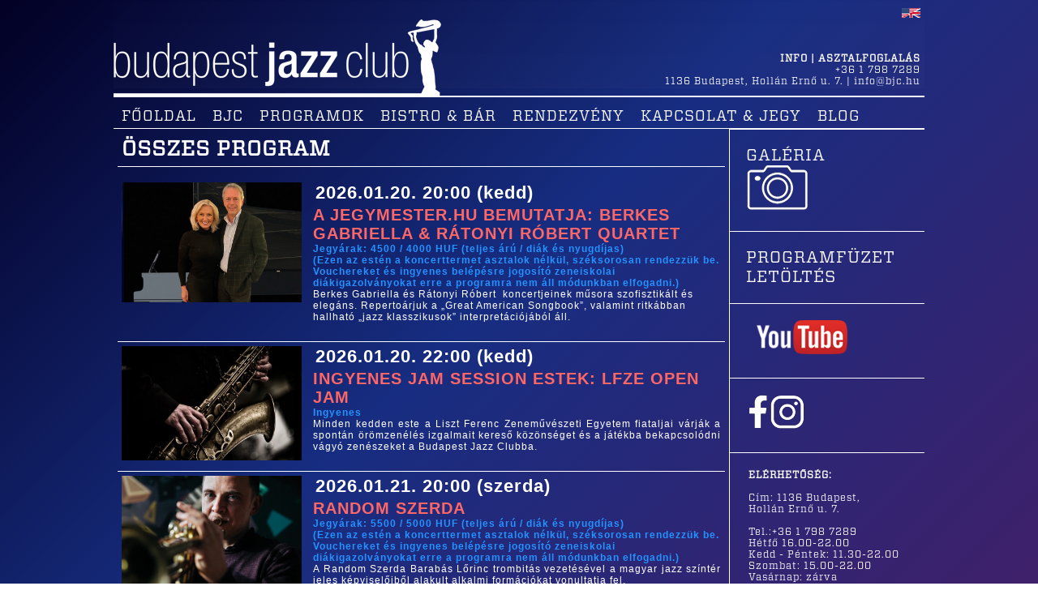

--- FILE ---
content_type: text/html; charset=UTF-8
request_url: https://www.bjc.hu/programok/osszes-program/
body_size: 8704
content:
<!DOCTYPE html>
<html xmlns="http://www.w3.org/1999/xhtml">
<head>
	<meta http-equiv="Content-Type" content="text/html; charset=utf-8" />
	<meta charset="utf-8" />

	<title>Összes program - Budapest Jazz Club</title>
	<meta name="revisit-after" content="3 days" />
<!--
	<link rel="Shortcut Icon" href="https://www.bjc.hu/images/favicon.ico" type="image/x-icon" />
-->
	<link rel="apple-touch-icon" type="image/png" sizes="57x57" href="https://www.bjc.hu/images/favicon/apple-icon-57x57.png">
	<link rel="apple-touch-icon" type="image/png" sizes="60x60" href="https://www.bjc.hu/images/favicon/apple-icon-60x60.png">
	<link rel="apple-touch-icon" type="image/png" sizes="72x72" href="https://www.bjc.hu/images/favicon/apple-icon-72x72.png">
	<link rel="apple-touch-icon" type="image/png" sizes="76x76" href="https://www.bjc.hu/images/favicon/apple-icon-76x76.png">
	<link rel="apple-touch-icon" type="image/png" sizes="114x114" href="https://www.bjc.hu/images/favicon/apple-icon-114x114.png">
	<link rel="apple-touch-icon" type="image/png" sizes="120x120" href="https://www.bjc.hu/images/favicon/apple-icon-120x120.png">
	<link rel="apple-touch-icon" type="image/png" sizes="144x144" href="https://www.bjc.hu/images/favicon/apple-icon-144x144.png">
	<link rel="apple-touch-icon" type="image/png" sizes="152x152" href="https://www.bjc.hu/images/favicon/apple-icon-152x152.png">
	<link rel="apple-touch-icon" type="image/png" sizes="180x180" href="https://www.bjc.hu/images/favicon/apple-icon-180x180.png">
	<link rel="icon" type="image/png" sizes="192x192"  href="https://www.bjc.hu/images/favicon/android-icon-192x192.png">
	<link rel="icon" type="image/png" sizes="32x32" href="https://www.bjc.hu/images/favicon/favicon-32x32.png">
	<link rel="icon" type="image/png" sizes="96x96" href="https://www.bjc.hu/images/favicon/favicon-96x96.png">
	<link rel="icon" type="image/png" sizes="16x16" href="https://www.bjc.hu/images/favicon/favicon-16x16.png">

	<meta name="title" content="Összes program - Budapest Jazz Club" />
	<meta name="keywords" content="Bjc, Budapest Jazz Klub, koncert, Jazz, élő zene, JAM, kocsma, kávézó, étterem" />
	<meta name="description" content="" />

	<script type="text/javascript">root = 'https://www.bjc.hu';</script>
	<!--[if lt IE 9]>
	<script src="https://www.bjc.hu/js/respond.src.js"></script>
	<script src="https://www.bjc.hu/js/respond.proxy.js"></script>
	<![endif]-->

	<script type="text/javascript">root = 'https://www.bjc.hu';</script>
	<script type="text/javascript" src="https://www.bjc.hu/js/anchors.js?v=c7f824"></script>
	<script type="text/javascript" src="https://www.bjc.hu/js/script.js?v=c7f824"></script>
	<!--<script type="text/javascript" src="https://www.bjc.hu/js/frame.js?v=c7f824"></script>-->
	
	<link rel="stylesheet" href="https://www.bjc.hu/css/layout.css?v=c7f824" type="text/css" />
	<!--
	<link rel="stylesheet" href="https://www.bjc.hu/css/layout_1000.css?v=c7f824" media="screen and ( max-width: 1000px )" type="text/css" />
	<link rel="stylesheet" href="https://www.bjc.hu/css/layout_700.css?v=c7f824" media="screen and ( max-width: 700px )" type="text/css" />
	<link rel="stylesheet" href="https://www.bjc.hu/css/layout_550.css?v=c7f824" media="screen and ( max-width: 550px )" type="text/css" />
	-->
	<link href="https://fonts.googleapis.com/css?family=Titillium+Web:400,700&display=swap&subset=latin-ext" rel="stylesheet">
	<link rel="stylesheet" href="https://www.bjc.hu/fonts/webfonts.css?v=c7f824" type="text/css" />
	<link rel="stylesheet" href="https://www.bjc.hu/css/program.css?v=c7f824" type="text/css" />

	<script type="text/javascript" src="https://www.bjc.hu/js/lytebox.js?v=c7f824"></script>
	<link rel="stylesheet" href="https://www.bjc.hu/css/lytebox.css?v=c7f824" type="text/css" />

	<!--<link rel="canonical" href="https://www.bjc.hu/programok/osszes-program/" />-->
	<link rel="alternate" hreflang="en" href="https://www.bjc.hu/programs/all-programs/" />

<meta property=&quot;og:image&quot; 
content=&quot;https://www.bjc.hu/sources/root/tartalom_kepek/opengraph_20141021_avishai.jpg&quot;/>
	<meta name="viewport" content="width=device-width, user-scalable=1, minimum-scale=0.75, maximum-scale=1.0">
<script type="text/javascript">
lang = 'hun';
tetelArray = [];
paymentId = '';
</script>
<script>
  (function(i,s,o,g,r,a,m){i['GoogleAnalyticsObject']=r;i[r]=i[r]||function(){
  (i[r].q=i[r].q||[]).push(arguments)},i[r].l=1*new Date();a=s.createElement(o),
  m=s.getElementsByTagName(o)[0];a.async=1;a.src=g;m.parentNode.insertBefore(a,m)
  })(window,document,'script','//www.google-analytics.com/analytics.js','ga');

  ga('create', 'UA-268106-13', 'auto');
  ga('send', 'pageview');
</script>

        <script>
            // Create BP element on the window
            window["bp"] = window["bp"] || function () {
                (window["bp"].q = window["bp"].q || []).push(arguments);
            };
            window["bp"].l = 1 * new Date();

            // Insert a script tag on the top of the head to load bp.js
            scriptElement = document.createElement("script");
            firstScript = document.getElementsByTagName("script")[0];
            scriptElement.async = true;
            scriptElement.src = 'https://pixel.barion.com/bp.js';
            firstScript.parentNode.insertBefore(scriptElement, firstScript);

            // Send init event
            bp('init', 'addBarionPixelId', 'BP-ehYxI7Co1U-56');
        </script>

        <noscript>
            <img height="1" width="1" style="display:none" alt="Barion Pixel" src="https://pixel.barion.com/a.gif?ba_pixel_id='BP-ehYxI7Co1U-56'&ev=contentView&noscript=1">
        </noscript>

<!-- Google Tag Manager -->
        <script>(function(w,d,s,l,i){w[l]=w[l]||[];w[l].push({'gtm.start':
        new Date().getTime(),event:'gtm.js'});var f=d.getElementsByTagName(s)[0],
        j=d.createElement(s),dl=l!='dataLayer'?'&l='+l:'';j.async=true;j.src=
        'https://www.googletagmanager.com/gtm.js?id='+i+dl;f.parentNode.insertBefore(j,f);
        })(window,document,'script','dataLayer','GTM-WPJ3P3NG');</script>
<!-- End Google Tag Manager -->
        
<!-- Start cookieyes banner --> <script id="cookieyes" type="text/javascript" src="https://cdn-cookieyes.com/client_data/c1b63d5e0daf40224d492de4/script.js"></script> <!-- End cookieyes banner -->
        
</head>
<body onLoad="init()" >
<!-- Google Tag Manager (noscript) -->
<noscript><iframe src="https://www.googletagmanager.com/ns.html?id=GTM-WPJ3P3NG"
height="0" width="0" style="display:none;visibility:hidden"></iframe></noscript>
<!-- End Google Tag Manager (noscript) -->

<div id="fb-root"></div>
<script>(function(d, s, id) {
  var js, fjs = d.getElementsByTagName(s)[0];
  if (d.getElementById(id)) return;
  js = d.createElement(s); js.id = id;
  js.src = "//connect.facebook.net/hu_HU/sdk.js#xfbml=1&version=v2.0";
  fjs.parentNode.insertBefore(js, fjs);
}(document, 'script', 'facebook-jssdk'));</script>

<!--
<script src="https://apis.google.com/js/platform.js" async defer>
  {lang: 'hu'}
</script>
-->
<link rel="stylesheet" type="text/css" href="https://www.bjc.hu/css/component.css?v=c7f824" />
<script src="https://www.bjc.hu/js/modernizr.custom.js"></script>

<div id="lang_responsive">
<a href="https://www.bjc.hu/programs/all-programs/"><img src="https://www.bjc.hu/images/english.png" alt="English version" title="English version" /></a>
</div>
<span itemscope itemtype="http://schema.org/Event">

<div id="head">
	<div id="head-inner">
<!--
		<div id="leftline"></div>
		<div id="rightline"></div>
-->
		<div id="head-logo">

			<a href="https://www.bjc.hu/"><img src="https://www.bjc.hu/images/transparent.gif" width="600" height="120" 
alt="Budapest Jazz Club" title="Budapest Jazz Club" />
</a>
		</div>
		<div id="head-contact">
			<div style="text-align: right"> <a href="https://www.bjc.hu/programs/all-programs/"><img src="https://www.bjc.hu/images/english.png" alt="English version" title="English version" /></a></div>
			<!--<br />
			<div id="sb-search" class="sb-search">
				<div style="position: absolute; z-index: 1000; width: 100%; height: 10px; top: -5px; left: 0px; background-color: #000000;"></div>
				<div style="position: absolute; z-index: 1000; width: 100%; height: 10px; bottom: -10px; left: 0px; background-color: #000000;"></div>
				<script type="text/javascript">corr=3;</script>
				<form method="get" action="https://www.bjc.hu/kereses/">
					<input class="sb-search-input" placeholder="Keresés" type="text" value="" name="search" id="search" onKeyUp="if(this.value == ''){corr=5;}document.getElementById('sb-icon-search').style.top = corr + 'px';document.getElementById('sb-search-submit').style.top = corr + 'px';">
					<input id="sb-search-submit" class="sb-search-submit" type="submit" value="">
					<span id="sb-icon-search" class="sb-icon-search"></span>
				</form>
			</div>-->
			<div class="clear"></div>
			<div itemprop="location" itemscope itemtype="http://schema.org/Place" id="info" id="info">
<h4>INFO | ASZTALFOGLALÁS</h4>
<p itemprop="address" itemscope itemtype="http://schema.org/PostalAddress">+36 1 798 7289<br /><span itemprop="postalCode">1136</span> <span itemprop="addressLocality">Budapest</span>, <span itemprop="streetAddress">Hollán Ernő u. 7.</span> | <a href="mailto:info@bjc.hu" target="_blank">info@bjc.hu</a></p>
			</div>
		</div>
	</div>
</div>
<div class="clear"></div>
<div id="container">
	<div id="menu">
		<div class="menuitem" rel="menuitem"><a href="https://www.bjc.hu/">FŐOLDAL</a></div>
		<div class="menuitem" rel="menuitem"><a href="https://www.bjc.hu/bjc/">BJC</a></div>
		<div class="menuitem" rel="menuitem"><a href="https://www.bjc.hu/programok/">PROGRAMOK</a></div>
		<div class="menuitem" rel="menuitem"><a href="https://www.bjc.hu/bistro-kavezo/">BISTRO & BÁR</a></div>
		<div class="menuitem" rel="menuitem"><a href="https://www.bjc.hu/rendezvenyhelyszin/">RENDEZVÉNY</a></div>
		<div class="menuitem" rel="menuitem"><a href="https://www.bjc.hu/kapcsolat-jegy/">KAPCSOLAT & JEGY</a></div>
		<div class="menuitem" rel="menuitem"><a href="https://www.bjc.hu/blog/">BLOG</a></div>
<form method="post" id="linkform">
<input type="hidden" id="connectid" name="connectid" value="" />
<input type="hidden" id="code" name="code" value="" />
</form>
		<div id="fblink"><a href="https://www.facebook.com/BudapestJazzClub" target="_blank"></a></div>
		<div class="clear"></div>
	</div>
	<div class="clear"></div>
	<div id="wrapper">
		<div id="content-head">

			<div class="clear"></div>
		</div>
		<div id="content">
			<div id="content-inner">
<div id="content-inner-inner"><div style='border-bottom: 1px solid white;padding: 5px;'><h1>Összes program</h1></div><br />		<meta id="_url6904" itemprop="url" content="https://www.bjc.hu/programok/eloado/berkes-gabriella-ratonyi-robert-quartet/?date=120260120000200000">
		<div itemscope itemtype="http://schema.org/Event" itemref="info _url6904" class="programlead">
			<a href="https://www.bjc.hu/programok/eloado/berkes-gabriella-ratonyi-robert-quartet/?date=120260120000200000">
				<img itemprop="image" src="https://www.bjc.hu/kep/eloado/berkes-gabriella-ratonyi-robert-quartet.jpg?size=img" class="programkep" alt="Berkes Gabriella & Rátonyi Róbert Quartet" title="Berkes Gabriella & Rátonyi Róbert Quartet" />
			</a>
			<div class="programdata">
				<a href="https://www.bjc.hu/programok/eloado/berkes-gabriella-ratonyi-robert-quartet/?date=120260120000200000">
					<div itemprop="startDate" content="2026-01-20T20.00" class="datum">2026.01.20. 20:00 (kedd)</div>
					<h2 itemprop="name">A Jegymester.hu bemutatja: Berkes Gabriella & Rátonyi Róbert Quartet</h2>
					<span itemprop="offers" itemscope itemtype="http://schema.org/Offer"><div class="jegyar">Jegyárak: <span itemprop="price">4500</span> / <span itemprop="price">4000</span> HUF (<span itemprop="name">teljes árú</span> / <span itemprop="name">diák és nyugdíjas</span>)</div></span>
					<div class="clear"></div>
					<div class="kedvezmeny">(Ezen az estén a koncerttermet asztalok nélkül, széksorosan rendezzük be. Vouchereket és ingyenes belépésre jogosító zeneiskolai diákigazolványokat erre a programra nem áll módunkban elfogadni.)</div><div class="clear"></div><span itemscope itemtype="http://schema.org/Event" itemprop="description">
					<p>
	<span style="text-align: justify;">Berkes Gabriella és Rátonyi Róbert&nbsp; koncertjeinek m</span><span style="text-align: justify;">űsora szofisztikált és elegáns. Repertoárjuk a „Great American Songbook”, valamint ritkábban hallható „jazz klasszikusok” interpretációjából áll.&nbsp;</span><span style="text-align: justify;">&nbsp;</span></p>
 <br /></span>
				</a>
				
			</div>
			<div class="clear"></div>
		</div>
		<meta id="_url6921" itemprop="url" content="https://www.bjc.hu/programok/eloado/lfze-open-jam/?date=120260120000220000">
		<div itemscope itemtype="http://schema.org/Event" itemref="info _url6921" class="programlead">
			<a href="https://www.bjc.hu/programok/eloado/lfze-open-jam/?date=120260120000220000">
				<img itemprop="image" src="https://www.bjc.hu/kep/eloado/lfze-open-jam.jpg?size=img" class="programkep" alt="LFZE Open Jam" title="LFZE Open Jam" />
			</a>
			<div class="programdata">
				<a href="https://www.bjc.hu/programok/eloado/lfze-open-jam/?date=120260120000220000">
					<div itemprop="startDate" content="2026-01-20T22.00" class="datum">2026.01.20. 22:00 (kedd)</div>
					<h2 itemprop="name">Ingyenes Jam Session Estek: LFZE Open Jam</h2>
					<span itemprop="offers" itemscope itemtype="http://schema.org/Offer"><div class="jegyar"><span itemprop="price">Ingyenes</span></div></span>
					<div class="clear"></div>
					<span itemscope itemtype="http://schema.org/Event" itemprop="description">
					<p style="text-align: justify;">	Minden kedden este a Liszt Ferenc Zeneművészeti Egyetem fiataljai várják a spontán örömzenélés izgalmait kereső közönséget és a játékba bekapcsolódni vágyó zenészeket a Budapest Jazz Clubba. </p> <br /></span>
				</a>
				
			</div>
			<div class="clear"></div>
		</div>
		<meta id="_url6905" itemprop="url" content="https://www.bjc.hu/programok/eloado/random-szerda/?date=120260121000200000">
		<div itemscope itemtype="http://schema.org/Event" itemref="info _url6905" class="programlead">
			<a href="https://www.bjc.hu/programok/eloado/random-szerda/?date=120260121000200000">
				<img itemprop="image" src="https://www.bjc.hu/kep/eloado/random-szerda.jpg?size=img" class="programkep" alt="Random Szerda " title="Random Szerda " />
			</a>
			<div class="programdata">
				<a href="https://www.bjc.hu/programok/eloado/random-szerda/?date=120260121000200000">
					<div itemprop="startDate" content="2026-01-21T20.00" class="datum">2026.01.21. 20:00 (szerda)</div>
					<h2 itemprop="name">Random Szerda </h2>
					<span itemprop="offers" itemscope itemtype="http://schema.org/Offer"><div class="jegyar">Jegyárak: <span itemprop="price">5500</span> / <span itemprop="price">5000</span> HUF (<span itemprop="name">teljes árú</span> / <span itemprop="name">diák és nyugdíjas</span>)</div></span>
					<div class="clear"></div>
					<div class="kedvezmeny">(Ezen az estén a koncerttermet asztalok nélkül, széksorosan rendezzük be. Vouchereket és ingyenes belépésre jogosító zeneiskolai diákigazolványokat erre a programra nem áll módunkban elfogadni.)</div><div class="clear"></div><span itemscope itemtype="http://schema.org/Event" itemprop="description">
					<p style="text-align: justify;">
	A Random Szerda Barabás Lőrinc trombitás vezetésével a magyar jazz színtér jeles képviselőiből alakult alkalmi formációkat vonultatja fel.&nbsp;</p>
 <br /></span>
				</a>
				
			</div>
			<div class="clear"></div>
		</div>
		<meta id="_url6930" itemprop="url" content="https://www.bjc.hu/programok/eloado/wednesday-open-jam/?date=120260121000220000">
		<div itemscope itemtype="http://schema.org/Event" itemref="info _url6930" class="programlead">
			<a href="https://www.bjc.hu/programok/eloado/wednesday-open-jam/?date=120260121000220000">
				<img itemprop="image" src="https://www.bjc.hu/kep/eloado/wednesday-open-jam.jpg?size=img" class="programkep" alt="Wednesday Open Jam" title="Wednesday Open Jam" />
			</a>
			<div class="programdata">
				<a href="https://www.bjc.hu/programok/eloado/wednesday-open-jam/?date=120260121000220000">
					<div itemprop="startDate" content="2026-01-21T22.00" class="datum">2026.01.21. 22:00 (szerda)</div>
					<h2 itemprop="name">Ingyenes Jam Session Estek: Wednesday Open Jam</h2>
					<span itemprop="offers" itemscope itemtype="http://schema.org/Offer"><div class="jegyar"><span itemprop="price">Ingyenes</span></div></span>
					<div class="clear"></div>
					<span itemscope itemtype="http://schema.org/Event" itemprop="description">
					<p style="text-align: justify;">
	A jazzrajongó közönség kívánságának eleget téve nem csak a hét elején és végén, hanem a hét közepén is csatlakozhat a késő esti jam zenekarokhoz, aki szeretné megtapasztalni a szabad, közös örömzenélés élményét. A recept változatlan: a szerdai alap-formációkat is a legjobb zenészek alkotják.</p>
 <br /></span>
				</a>
				
			</div>
			<div class="clear"></div>
		</div>
		<meta id="_url6906" itemprop="url" content="https://www.bjc.hu/programok/eloado/balazs-elemer-group/?date=120260122000200000">
		<div itemscope itemtype="http://schema.org/Event" itemref="info _url6906" class="programlead">
			<a href="https://www.bjc.hu/programok/eloado/balazs-elemer-group/?date=120260122000200000">
				<img itemprop="image" src="https://www.bjc.hu/kep/eloado/balazs-elemer-group.jpg?size=img" class="programkep" alt="Balázs Elemér Group" title="Balázs Elemér Group" />
			</a>
			<div class="programdata">
				<a href="https://www.bjc.hu/programok/eloado/balazs-elemer-group/?date=120260122000200000">
					<div itemprop="startDate" content="2026-01-22T20.00" class="datum">2026.01.22. 20:00 (csütörtök)</div>
					<h2 itemprop="name">ALERANT Jazz Est: Balázs Elemér Group</h2>
					<span itemprop="offers" itemscope itemtype="http://schema.org/Offer"><div class="jegyar">Jegyárak: <span itemprop="price">4500</span> / <span itemprop="price">4000</span> HUF (<span itemprop="name">teljes árú</span> / <span itemprop="name">diák és nyugdíjas</span>)</div></span>
					<div class="clear"></div>
					<div class="kedvezmeny">(Ezen az estén a koncerttermet asztalok nélkül, széksorosan rendezzük be. Vouchereket és ingyenes belépésre jogosító zeneiskolai diákigazolványokat erre a programra nem áll módunkban elfogadni.)</div><div class="clear"></div><span itemscope itemtype="http://schema.org/Event" itemprop="description">
					<div style="text-align: justify;">
	<div>
		A formáció kiemelkedően egyéni hangzásvilágot alakított ki, ennek legfőbb jellemzői a dallamközpontúság és a különleges ritmika, melyeket a férfi és női hang érdekes kontrasztja tesz még színesebbé.</div>
</div>
 <br /></span>
				</a>
				
			</div>
			<div class="clear"></div>
		</div>
		<meta id="_url6943" itemprop="url" content="https://www.bjc.hu/programok/eloado/bjc-cafe-jam/?date=120260122000220000">
		<div itemscope itemtype="http://schema.org/Event" itemref="info _url6943" class="programlead">
			<a href="https://www.bjc.hu/programok/eloado/bjc-cafe-jam/?date=120260122000220000">
				<img itemprop="image" src="https://www.bjc.hu/kep/eloado/bjc-cafe-jam.jpg?size=img" class="programkep" alt="BJC CAFE JAM" title="BJC CAFE JAM" />
			</a>
			<div class="programdata">
				<a href="https://www.bjc.hu/programok/eloado/bjc-cafe-jam/?date=120260122000220000">
					<div itemprop="startDate" content="2026-01-22T22.00" class="datum">2026.01.22. 22:00 (csütörtök)</div>
					<h2 itemprop="name">Ingyenes Jam Session Estek: BJC CAFE JAM</h2>
					<span itemprop="offers" itemscope itemtype="http://schema.org/Offer"><div class="jegyar"><span itemprop="price">Ingyenes</span></div></span>
					<div class="clear"></div>
					<span itemscope itemtype="http://schema.org/Event" itemprop="description">
					<p style="text-align: justify;">
	<span style="text-align: justify;">A hétvégente nagy sikerrel futó jam session-ök mellett csütörtökön is várja a koncertek után a késő estig tartó örömzenélés és a hamisítatlan jazz klub hangulat szerelmeseit a Budapest Jazz Club.</span></p>
 <br /></span>
				</a>
				
			</div>
			<div class="clear"></div>
		</div>
		<meta id="_url6907" itemprop="url" content="https://www.bjc.hu/programok/eloado/ifj-jonas-rezso-trio/?date=120260123000200000">
		<div itemscope itemtype="http://schema.org/Event" itemref="info _url6907" class="programlead">
			<a href="https://www.bjc.hu/programok/eloado/ifj-jonas-rezso-trio/?date=120260123000200000">
				<img itemprop="image" src="https://www.bjc.hu/kep/eloado/ifj-jonas-rezso-trio.jpg?size=img" class="programkep" alt="ifj. Jónás Rezső Trio" title="ifj. Jónás Rezső Trio" />
			</a>
			<div class="programdata">
				<a href="https://www.bjc.hu/programok/eloado/ifj-jonas-rezso-trio/?date=120260123000200000">
					<div itemprop="startDate" content="2026-01-23T20.00" class="datum">2026.01.23. 20:00 (péntek)</div>
					<h2 itemprop="name">Harmónia Jazzműhely: ifj. Jónás Rezső Trio</h2>
					<span itemprop="offers" itemscope itemtype="http://schema.org/Offer"><div class="jegyar">Jegyárak: <span itemprop="price">3900</span> / <span itemprop="price">3500</span> HUF (<span itemprop="name">teljes árú</span> / <span itemprop="name">diák és nyugdíjas</span>)</div></span>
					<div class="clear"></div>
					<span itemscope itemtype="http://schema.org/Event" itemprop="description">
					<p style="text-align: justify;">
	<span style="text-align: justify;">A fiatal zongorista ifj. Jónás Rezső 2018-ban tűnt fel a Harmónia Jazzműhely tehetségkutató Jazz Csillagvizsgálóinak emlékezetes alkalmával. Azóta Rezső egy – vele névrokon – testvérpárral alkotott triója sikert sikerre halmozott.</span></p>
 <br /></span>
				</a>
				
			</div>
			<div class="clear"></div>
		</div>
		<meta id="_url6954" itemprop="url" content="https://www.bjc.hu/programok/eloado/free-bjc-jam-session/?date=120260123000223000">
		<div itemscope itemtype="http://schema.org/Event" itemref="info _url6954" class="programlead">
			<a href="https://www.bjc.hu/programok/eloado/free-bjc-jam-session/?date=120260123000223000">
				<img itemprop="image" src="https://www.bjc.hu/kep/eloado/free-bjc-jam-session.jpg?size=img" class="programkep" alt="FREE BJC JAM SESSION" title="FREE BJC JAM SESSION" />
			</a>
			<div class="programdata">
				<a href="https://www.bjc.hu/programok/eloado/free-bjc-jam-session/?date=120260123000223000">
					<div itemprop="startDate" content="2026-01-23T22.30" class="datum">2026.01.23. 22:30 (péntek)</div>
					<h2 itemprop="name">Ingyenes Jam Session Estek: FREE BJC JAM SESSION</h2>
					<span itemprop="offers" itemscope itemtype="http://schema.org/Offer"><div class="jegyar"><span itemprop="price">Ingyenes</span></div></span>
					<div class="clear"></div>
					<span itemscope itemtype="http://schema.org/Event" itemprop="description">
					<p style="text-align: justify;">
	<span style="text-align: justify;">A Free BJC Jam Session esteken hétvégéről&nbsp; hétvégére&nbsp; a&nbsp; legismertebb&nbsp; és legnépszerűbb hazai zenészek alkotnak spontán&nbsp; formációkat.</span></p>
 <br /></span>
				</a>
				
			</div>
			<div class="clear"></div>
		</div>
		<meta id="_url6908" itemprop="url" content="https://www.bjc.hu/programok/eloado/olah-krisztian-quartet-pov-4-perspectives-iii/?date=120260124000200000">
		<div itemscope itemtype="http://schema.org/Event" itemref="info _url6908" class="programlead">
			<a href="https://www.bjc.hu/programok/eloado/olah-krisztian-quartet-pov-4-perspectives-iii/?date=120260124000200000">
				<img itemprop="image" src="https://www.bjc.hu/kep/eloado/olah-krisztian-quartet-pov-4-perspectives-iii.jpg?size=img" class="programkep" alt="Oláh Krisztián Quartet - POV 4 Perspectives III." title="Oláh Krisztián Quartet - POV 4 Perspectives III." />
			</a>
			<div class="programdata">
				<a href="https://www.bjc.hu/programok/eloado/olah-krisztian-quartet-pov-4-perspectives-iii/?date=120260124000200000">
					<div itemprop="startDate" content="2026-01-24T20.00" class="datum">2026.01.24. 20:00 (szombat)</div>
					<h2 itemprop="name">Oláh Krisztián Quartet - POV 4 Perspectives III.</h2>
					<span itemprop="offers" itemscope itemtype="http://schema.org/Offer"><div class="jegyar">Jegyárak: <span itemprop="price">4900</span> HUF</div></span>
					<div class="clear"></div>
					<div class="kedvezmeny">(Ezen az estén a koncerttermet asztalok nélkül, széksorosan rendezzük be. Vouchereket és ingyenes belépésre jogosító zeneiskolai diákigazolványokat erre a programra nem áll módunkban elfogadni.)</div><div class="clear"></div><span itemscope itemtype="http://schema.org/Event" itemprop="description">
					<p>
	<span style="text-align: justify;">A POV – 4 Perspectives négy estből álló sorozat, amely a tavaly megjelent, POV: Perspectives of Verve című album világát bontja ki újabb rétegekben.</span></p>
 <br /></span>
				</a>
				
			</div>
			<div class="clear"></div>
		</div>
		<meta id="_url6955" itemprop="url" content="https://www.bjc.hu/programok/eloado/free-bjc-jam-session/?date=120260124000223000">
		<div itemscope itemtype="http://schema.org/Event" itemref="info _url6955" class="programlead">
			<a href="https://www.bjc.hu/programok/eloado/free-bjc-jam-session/?date=120260124000223000">
				<img itemprop="image" src="https://www.bjc.hu/kep/eloado/free-bjc-jam-session.jpg?size=img" class="programkep" alt="FREE BJC JAM SESSION" title="FREE BJC JAM SESSION" />
			</a>
			<div class="programdata">
				<a href="https://www.bjc.hu/programok/eloado/free-bjc-jam-session/?date=120260124000223000">
					<div itemprop="startDate" content="2026-01-24T22.30" class="datum">2026.01.24. 22:30 (szombat)</div>
					<h2 itemprop="name">Ingyenes Jam Session Estek: FREE BJC JAM SESSION</h2>
					<span itemprop="offers" itemscope itemtype="http://schema.org/Offer"><div class="jegyar"><span itemprop="price">Ingyenes</span></div></span>
					<div class="clear"></div>
					<span itemscope itemtype="http://schema.org/Event" itemprop="description">
					<p style="text-align: justify;">
	<span style="text-align: justify;">A Free BJC Jam Session esteken hétvégéről&nbsp; hétvégére&nbsp; a&nbsp; legismertebb&nbsp; és legnépszerűbb hazai zenészek alkotnak spontán&nbsp; formációkat.</span></p>
 <br /></span>
				</a>
				
			</div>
			<div class="clear"></div>
		</div>
		<meta id="_url6979" itemprop="url" content="https://www.bjc.hu/programok/eloado/fogi-szinhaz-susu-a-sarkany/?date=120260125000160000">
		<div itemscope itemtype="http://schema.org/Event" itemref="info _url6979" class="programlead">
			<a href="https://www.bjc.hu/programok/eloado/fogi-szinhaz-susu-a-sarkany/?date=120260125000160000">
				<img itemprop="image" src="https://www.bjc.hu/kep/eloado/fogi-szinhaz-susu-a-sarkany.jpg?size=img" class="programkep" alt="Fogi Színház: Süsü, a sárkány" title="Fogi Színház: Süsü, a sárkány" />
			</a>
			<div class="programdata">
				<a href="https://www.bjc.hu/programok/eloado/fogi-szinhaz-susu-a-sarkany/?date=120260125000160000">
					<div itemprop="startDate" content="2026-01-25T16.00" class="datum">2026.01.25. 16:00 (vasárnap)</div>
					<h2 itemprop="name">Fogi Színház: Süsü, a sárkány</h2>
					<span itemprop="offers" itemscope itemtype="http://schema.org/Offer"><div class="jegyar">Jegyárak: <span itemprop="price">3950</span> HUF</div></span>
					<div class="clear"></div>
					<span itemscope itemtype="http://schema.org/Event" itemprop="description">
					<p style="text-align: justify;">
	A televízióból jól ismert egyfejû sárkány, a jóságos Süsü kel életre a szín padon, hogy barátjával, a királyfival járja végig kalandos útját.</p>
 <div class="leiras"><p>
	<span style="color:#ffffff;"><strong><span style="background-color:#0000ff;">Jegyek: https://fogiszinhaza.jegy.hu</span></strong></span></p>
</div><div class="clear"></div><br /></span>
				</a>
				
			</div>
			<div class="clear"></div>
		</div>
		<meta id="_url6909" itemprop="url" content="https://www.bjc.hu/programok/eloado/budapest-jazz-orchestra-feat-singh-viki/?date=120260125000200000">
		<div itemscope itemtype="http://schema.org/Event" itemref="info _url6909" class="programlead">
			<a href="https://www.bjc.hu/programok/eloado/budapest-jazz-orchestra-feat-singh-viki/?date=120260125000200000">
				<img itemprop="image" src="https://www.bjc.hu/kep/eloado/budapest-jazz-orchestra-feat-singh-viki.jpg?size=img" class="programkep" alt="Budapest Jazz Orchestra feat. Singh Viki" title="Budapest Jazz Orchestra feat. Singh Viki" />
			</a>
			<div class="programdata">
				<a href="https://www.bjc.hu/programok/eloado/budapest-jazz-orchestra-feat-singh-viki/?date=120260125000200000">
					<div itemprop="startDate" content="2026-01-25T20.00" class="datum">2026.01.25. 20:00 (vasárnap)</div>
					<h2 itemprop="name">Budapest Jazz Orchestra feat. Singh Viki</h2>
					<span itemprop="offers" itemscope itemtype="http://schema.org/Offer"><div class="jegyar">Jegyárak: <span itemprop="price">4900</span> / <span itemprop="price">4500</span> HUF (<span itemprop="name">teljes árú</span> / <span itemprop="name">diák és nyugdíjas</span>)</div></span>
					<div class="clear"></div>
					<div class="kedvezmeny">(Ezen az estén a koncerttermet asztalok nélkül, széksorosan rendezzük be. Vouchereket és ingyenes belépésre jogosító zeneiskolai diákigazolványokat erre a programra nem áll módunkban elfogadni.)</div><div class="clear"></div><span itemscope itemtype="http://schema.org/Event" itemprop="description">
					<p style="text-align: justify;">
	<span style="text-align: justify;">Az 1998-ban megalakult Budapest Jazz Orchestra Magyarország első professzionális, folyamatosan működő big bandje.&nbsp;</span><span style="text-align: justify;">Ezen az estén a népszerű énekesnő, dalszerző, Singh Viki csatlakozik a nagyzenekarhoz.</span></p>
<p style="text-align: justify;">
	&nbsp;</p>
 <br /></span>
				</a>
				
			</div>
			<div class="clear"></div>
		</div>
		<meta id="_url6910" itemprop="url" content="https://www.bjc.hu/programok/eloado/jazz-csillagvizsgalo-enekesek/?date=120260126000200000">
		<div itemscope itemtype="http://schema.org/Event" itemref="info _url6910" class="programlead">
			<a href="https://www.bjc.hu/programok/eloado/jazz-csillagvizsgalo-enekesek/?date=120260126000200000">
				<img itemprop="image" src="https://www.bjc.hu/kep/eloado/jazz-csillagvizsgalo-enekesek.jpg?size=img" class="programkep" alt="Jazz Csillagvizsgáló - Énekesek" title="Jazz Csillagvizsgáló - Énekesek" />
			</a>
			<div class="programdata">
				<a href="https://www.bjc.hu/programok/eloado/jazz-csillagvizsgalo-enekesek/?date=120260126000200000">
					<div itemprop="startDate" content="2026-01-26T20.00" class="datum">2026.01.26. 20:00 (hétfő)</div>
					<h2 itemprop="name">Harmónia Jazzműhely: Jazz Csillagvizsgáló - Énekesek</h2>
					<span itemprop="offers" itemscope itemtype="http://schema.org/Offer"><div class="jegyar"><span itemprop="price">Ingyenes</span></div></span>
					<div class="clear"></div>
					<span itemscope itemtype="http://schema.org/Event" itemprop="description">
					<div style="text-align: justify;">
	<div>
		A Harmónia Jazzműhely ezen az estén néhány új, még rendkívül fiatal, ám kimagaslóan tehetséges énekest mutat be a BJC közönségének.&nbsp;</div>
	<p>
		&nbsp;</p>
</div>
<p>
	&nbsp;</p>
 <br /></span>
				</a>
				
			</div>
			<div class="clear"></div>
		</div>
		<meta id="_url6911" itemprop="url" content="https://www.bjc.hu/programok/eloado/olah-kalman-szolo-zongoraest/?date=120260127000200000">
		<div itemscope itemtype="http://schema.org/Event" itemref="info _url6911" class="programlead">
			<a href="https://www.bjc.hu/programok/eloado/olah-kalman-szolo-zongoraest/?date=120260127000200000">
				<img itemprop="image" src="https://www.bjc.hu/kep/eloado/olah-kalman-szolo-zongoraest.jpg?size=img" class="programkep" alt="Oláh Kálmán szóló zongoraest" title="Oláh Kálmán szóló zongoraest" />
			</a>
			<div class="programdata">
				<a href="https://www.bjc.hu/programok/eloado/olah-kalman-szolo-zongoraest/?date=120260127000200000">
					<div itemprop="startDate" content="2026-01-27T20.00" class="datum">2026.01.27. 20:00 (kedd)</div>
					<h2 itemprop="name">Oláh Kálmán szóló zongoraest</h2>
					<span itemprop="offers" itemscope itemtype="http://schema.org/Offer"><div class="jegyar">Jegyárak: <span itemprop="price">3900</span> / <span itemprop="price">3500</span> HUF (<span itemprop="name">teljes árú</span> / <span itemprop="name">diák és nyugdíjas</span>)</div></span>
					<div class="clear"></div>
					<span itemscope itemtype="http://schema.org/Event" itemprop="description">
					<p style="text-align: justify;">
	<span style="text-align: justify;">A Liszt-díjas Oláh Kálmán zongoristaként és zeneszerzőként is a műfajokon átívelő sokszínűségben hisz, a szokványos dallam-kíséret páros helyett a szimfonikus hangzásban, az egyenrangú szólamokban.</span></p>
 <br /></span>
				</a>
				
			</div>
			<div class="clear"></div>
		</div>
		<meta id="_url6922" itemprop="url" content="https://www.bjc.hu/programok/eloado/lfze-open-jam/?date=120260127000220000">
		<div itemscope itemtype="http://schema.org/Event" itemref="info _url6922" class="programlead">
			<a href="https://www.bjc.hu/programok/eloado/lfze-open-jam/?date=120260127000220000">
				<img itemprop="image" src="https://www.bjc.hu/kep/eloado/lfze-open-jam.jpg?size=img" class="programkep" alt="LFZE Open Jam" title="LFZE Open Jam" />
			</a>
			<div class="programdata">
				<a href="https://www.bjc.hu/programok/eloado/lfze-open-jam/?date=120260127000220000">
					<div itemprop="startDate" content="2026-01-27T22.00" class="datum">2026.01.27. 22:00 (kedd)</div>
					<h2 itemprop="name">Ingyenes Jam Session Estek: LFZE Open Jam</h2>
					<span itemprop="offers" itemscope itemtype="http://schema.org/Offer"><div class="jegyar"><span itemprop="price">Ingyenes</span></div></span>
					<div class="clear"></div>
					<span itemscope itemtype="http://schema.org/Event" itemprop="description">
					<p style="text-align: justify;">	Minden kedden este a Liszt Ferenc Zeneművészeti Egyetem fiataljai várják a spontán örömzenélés izgalmait kereső közönséget és a játékba bekapcsolódni vágyó zenészeket a Budapest Jazz Clubba. </p> <br /></span>
				</a>
				
			</div>
			<div class="clear"></div>
		</div>
<div class="pagination"> <a href="https://www.bjc.hu/programok/osszes-program/p1" class="menu  active">1</a> <a href="https://www.bjc.hu/programok/osszes-program/p2" class="menu ">2</a> <a href="https://www.bjc.hu/programok/osszes-program/p3" class="menu ">3</a> <a href="https://www.bjc.hu/programok/osszes-program/p4" class="menu ">4</a> <a href="https://www.bjc.hu/programok/osszes-program/p5" class="menu ">5</a> <a href="https://www.bjc.hu/programok/osszes-program/p6" class="menu ">6</a></div>
	<div class="clear"></div></div>
				<div class="clear"></div>
			</div>
		</div>
		<div id="col">
<div class="col_inner"  1 ? '' : 'style="border-top: none;"'>
	<a href="https://www.bjc.hu/galeria/">
		Galéria <br><img src="https://www.bjc.hu/images/photomachine.png">
	</a>
</div>
<div class="col_inner">
	<a href="https://www.bjc.hu/programfuzet/">
		Programfüzet letöltés 
	</a>
</div>
<div class="clear"></div><div class="col_inner">		<div style="overflow:hidden;width: 220px;">
			<div style="margin: 3px; margin-top: 0px;">
			<p> <a href="https://www.youtube.com/channel/UCLTpCJ5GSvaLNuuzlu_T1sg" target="_blank" style="padding: 10px;">     <img alt="" src="https://www.bjc.hu/sources/root/tartalom_kepek/iconok/BPJazz_youtube.png"          style="height:42px;"/> </a></p>
			</div>
		</div>
</div><div class="col_inner">		<div style="overflow:hidden;width: 220px;">
			<div style="margin: 3px; margin-top: 0px;">
			<p><a href="https://www.facebook.com/BudapestJazzClub/" target="_blank"><img alt="" src="https://www.bjc.hu/sources/root/tartalom_kepek/iconok/BPJazz_f.png" style="height:42px;" /></a> 
<a href="https://www.instagram.com/budapestjazzclub/" target="_blank"><img alt="" src="https://www.bjc.hu/sources/root/tartalom_kepek/iconok/BPJazz_insta.png" style="height:42px;" /></a></p>
			</div>
		</div>
</div><div class="col_inner">		<div style="overflow:hidden;width: 240px;">
			<div style="margin: 3px; margin-top: 0px;">
			<div>
	<span style="text-transform: uppercase;"><strong>ELÉRHETŐSÉG:</strong></span></div>
<div>
	&nbsp;</div>
<div>
	Cím: 1136 Budapest,<br />
	Hollán Ernő u. 7.</div>
<div>
	<br />
	Tel.:+36 1 798 7289</div>
<div>
	Hétfő 16.00-22.00</div>
<div>
	Kedd - Péntek: 11.30-22.00<br />
	Szombat: 15.00-22.00<br />
	Vasárnap: zárva</div>
<div>
	<br />
	Email: info@bjc.hu</div>
<div>
	&nbsp;</div>
<div>
	&nbsp;</div>
<div>
	&nbsp;</div>
<div>
	<p>
		<strong>KLUB ÉS KÁVÉZÓNYITVATARTÁS&nbsp;</strong></p>
	<p>
		&nbsp;</p>
	<div>
		Hétfő&nbsp; &nbsp; &nbsp; &nbsp; &nbsp; 16:00 - 0:00</div>
	<div>
		Kedd&nbsp; &nbsp; &nbsp; &nbsp; &nbsp; 11:30 - 1:00</div>
	<div>
		Szerda&nbsp; &nbsp; &nbsp; &nbsp;11:30 - 1:00</div>
	<div>
		Csütörtök&nbsp; &nbsp;11:30 - 1:00</div>
	<div>
		Péntek&nbsp; &nbsp; &nbsp; &nbsp;11:30 - 2:00</div>
	<div>
		Szombat&nbsp; &nbsp; 16:00 - 2:00</div>
	<div>
		Vasárnap&nbsp; &nbsp; változó</div>
	<div>
		&nbsp;</div>
	<div>
		<div>
			<strong>BJC BISTRO NYITVATARTÁS:</strong></div>
		<div>
			&nbsp;</div>
		<div>
			Hétfő&nbsp; &nbsp; &nbsp; &nbsp; &nbsp; 18:00 - 23:30<br />
			Kedd&nbsp; &nbsp; &nbsp; &nbsp; &nbsp; 18:00 - 23:30<br />
			Szerda&nbsp; &nbsp; &nbsp; &nbsp;18:00 - 23:30<br />
			Csütörtök&nbsp; &nbsp;18:00 - 23:30<br />
			Péntek&nbsp; &nbsp; &nbsp; &nbsp;18:00 - 23:30</div>
		<div>
			Szombat&nbsp; &nbsp; 18:00 - 23:30<br />
			Vasárnap&nbsp; &nbsp;zárva</div>
	</div>
</div>
<div>
	<div>
		&nbsp;</div>
	<div>
		Asztalfoglalás:<br />
		<a href="tel:+36 1 798 7289">+36 1 798 7289</a></div>
	<div>
		&nbsp;</div>
	<div>
		<span style="text-transform: uppercase;"><strong>JEGYPÉNZTÁR:</strong></span></div>
	<div>
		&nbsp;</div>
	<div>
		Koncertnapokon: 18.00-22.00 (vagy koncertkezdés előtt egy órával)<br />
		Online jegyvásárlás:&nbsp;<a href="https://jegymester.hu/venue/80797/budapest-jazz-club/event">ITT</a></div>
</div>
<p>
	&nbsp;</p>

			</div>
		</div>
</div>
			<div class="clear"></div>
		</div>
		<div class="clear"></div>
	</div>
	<div class="clear"></div>
</div>
<div class="clear"></div>
</span>
<div id="foot">
	<div id="foot-inner">
        <div id="szponzor">
            <div id="szponzor-inner">
                <div id="tamogato">Főtámogatónk</div>
                <div id="tamogatokep"><a href="http://www.alerant.hu" target="_blank" title="Alerant"><img src="https://www.bjc.hu/kep/tamogato/alerant.png" alt="Alerant" title="Alerant" /></a></div>
            <div class="clear"></div>
        </div>
		</div>
	   
		<div id="submenu">		<div class="menuitem" rel="menuitem"><a href="https://www.bjc.hu/partnereink/">PARTNEREINK</a></div>
		<div class="menuitem" rel="menuitem"><a href="https://www.bjc.hu/sajtoszoba/">SAJTÓSZOBA</a></div>
		<div class="menuitem" rel="menuitem"><a href="https://www.bjc.hu/zenekaroknak/">ZENEKAROKNAK</a></div>
		<div class="menuitem" rel="menuitem"><a href="https://www.bjc.hu/impresszum/">IMPRESSZUM</a></div>
</div>
		<div id="prestige"><img src="https://www.bjc.hu/kep/presztizs/downbeat2017.png?size=img" alt="Downbeat" title="Downbeat" /><img src="https://www.bjc.hu/kep/presztizs/trip_advisor.png?size=img" alt="Trip advisor" title="Trip advisor" /><img src="https://www.bjc.hu/kep/presztizs/oldest.png?size=img" alt="Oldest" title="Oldest" /></div>
		
	
		<div class="clear"></div>
	</div>
	<div class="clear"></div>
</div>
<script src="https://www.bjc.hu/js/classie.js"></script>
<script src="https://www.bjc.hu/js/uisearch.js"></script>

<!--<div id="copy">2014 &copy; JazzArt Közcélú Alapítvány</div>-->
<div style="width: 100%">
    <div style="margin-left: auto; margin-right: auto;text-align: right;"></div>

</div> 


<div id="captchaBackground">
	<div id="captchaFrame">
		<div id="captchaClose" onClick="document.getElementById('captchaBackground').style.display='none';">X</div>
		<div id="captchaFrameInner">
			<img id="captchaImage" onClick="
				document.getElementById('sub').src='https://www.bjc.hu/actions/newcode.php';
				" src="https://www.bjc.hu/images/uj_kod.png" />
			<img id="captchaButton" onClick="
				document.getElementById('sub').src='https://www.bjc.hu/actions/newcode.php';
				" src="https://www.bjc.hu/images/uj_kod.png" /><br />
			<input class="subscribe-field" type="text" id="captchaInput" name="captchaInput" placeholder="Captcha?" />
			<input type="button" class="subscribe-button" onClick="
				document.getElementById('captchaBackground').style.display='none'; 
				document.getElementById('captcha').value=document.getElementById('captchaInput').value;
				if (captchaFunction!=''){document.getElementById(captchaFunction).submit();}" value="Elküldöm" style="height: 22px;margin-top: 0;" />
		</div>
	</div>
</div>
<!--
<div id="kosar">
	<div id="kosarOpener" onClick="toggleCart ();" data-content="bezár"></div>
	<div id="kosarMiddle">
		<div id="kosarInner">
			<div id="kosarHead"></div>
			<div id="kosarContent"></div>
			<div id="kosarFoot"></div>
		</div>
	</div>
</div>
--><script src="/js/classie.js"></script>
<script src="/js/uisearch.js"></script>

<script>
		new UISearch( document.getElementById( 'sb-search' ) );
    
    function init(){
      document.body.removeAttribute('style');

      $("body").removeAttr('style')
      initLytebox();

  }
</script>
<iframe id="sub" name="sub" width="0" height="0" style="width: 0px; height: 0px; border: none;"></iframe>

</body>
</html>